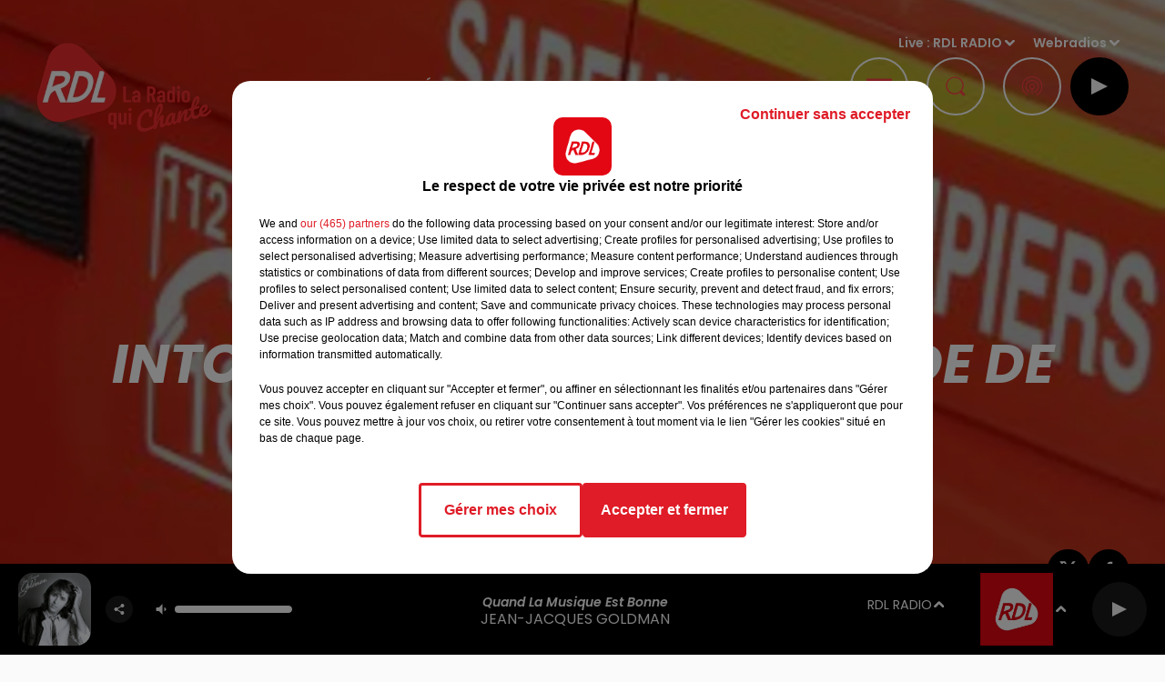

--- FILE ---
content_type: text/html; charset=utf-8
request_url: https://www.rdlradio.fr/boulonnais-plusieurs-intoxications-au-monoxyde-de-carbone
body_size: 14323
content:
<!DOCTYPE html><html lang="fr"><head><meta charSet="utf-8"/><meta name="viewport" content="width=device-width,initial-scale=1.0"/><link rel="shortcut icon" type="image/x-icon" href="/favicon.ico"/><link rel="icon" type="image/x-icon" href="/favicon.ico"/><meta name="robots" content="max-snippet:-1, max-image-preview:large, max-video-preview:-1"/><script type="text/javascript" src="https://common.lesindesradios.fr/tc_LesIndesRadios_web_header.js" charSet="utf-8"></script><script type="text/javascript"> 

                    // Environment
                     var tc_vars = new Array();
                     var tc_array_events = new Array();
                     tc_vars["radio_id"] = '';
                    
                     window.tc_vars =
                      {
                        env_template: 'homepage',
                        env_work: 'PROD',
                        env_country: 'FR',
                        env_language: 'FR',
                        env_device: 'd',
                        env_currency: 'EUR',
                        // Website tree structure
                        page_name : "App load",
                        site_Id : 5608,
                        id_container : 'a5cc0b7b-4f9d-4e99-8884-ef2753293aba',
                        user_logged: 'no',
                        user_id: '',
                        user_type: '',
                        user_email: '',
                        radio_id:'',
                        id_reservation: '',
                        type_reservation: '',
                        ville_reservation: '',
                        date_reservation: '',
                        etablissement: '',
                        nom_espace: '',
                        quantite_siege: '',
                        creneau_reservation: '',
                        service_supplementaire: '',
                        unitprice_tf: '',
                        unitprice_ati: '',
                        totalprice_tf: '',
                        totalprice_ati: ''
                      };
                  
                      </script><meta name="description" content="Plusieurs intoxications au monoxyde de carbone ont eu lieu ce lundi 5 décembre dans le Boulonnais."/><meta name="keywords" content="Boulonnais,Pas-de-Calais,intoxications,monoxyde de carbone,RDL,Le Portel,Wimereux"/><title>Boulonnais : plusieurs intoxications au monoxyde de carbone </title><link href="https://www.rdlradio.fr/boulonnais-plusieurs-intoxications-au-monoxyde-de-carbone" rel="canonical"/><meta property="twitter:title" content="Boulonnais : plusieurs intoxications au monoxyde de carbone "/><meta property="og:title" content="Boulonnais : plusieurs intoxications au monoxyde de carbone "/><meta property="og:url" content="https://www.rdlradio.fr/boulonnais-plusieurs-intoxications-au-monoxyde-de-carbone"/><meta property="og:description" content="15 personnes ont été hospitalisées au Portel et à Wimereux."/><meta property="twitter:description" content="15 personnes ont été hospitalisées au Portel et à Wimereux."/><meta property="twitter:card" content="summary"/><meta property="og:type" content="article"/><meta property="twitter:image:alt" content=""/><meta property="og:image:alt" content=""/><meta property="twitter:image" content="https://medias.lesindesradios.fr/t:app(web)/t:r(unknown)/filters:format(jpeg)/radios/champagnefm/importrk/medias/pompiers 1.jpg"/><meta property="og:image" content="https://medias.lesindesradios.fr/t:app(web)/t:r(unknown)/filters:format(jpeg)/radios/champagnefm/importrk/medias/pompiers 1.jpg"/><meta name="og:image:width" content="222"/><meta name="next-head-count" content="17"/><link rel="stylesheet" type="text/css" href="/css/Statics2.css"/><link rel="stylesheet" type="text/css" href="/css/StaticsAnimations1.css"/><link rel="stylesheet" type="text/css" href="/css/swiper-bundle.min.css"/><link href="/dynamics/8c6km3p04/styles.css" rel="stylesheet" media="all"/><script>var apidata = {"radio":{"alias":"rdl","atId":628593,"background":null,"favicon":"https://bocir-medias-prod.s3.fr-par.scw.cloud/radios/rdl/images/favicon.x-icon","fixedPlayer":false,"id":"uZa7BKOGVD","logoPosition":null,"maintenance":false,"metaDescription":"RDL \"La Radio qui Chante\" à  Béthune, Dunkerque, St Omer, Montreuil et St Pol-sur-Ternoise... Les plus belles chansons françaises","name":"RDL RADIO","neoWinnerData":null,"pages":{"archive":"gO1OSe1ZKl","lateralMenu":"SsR8Hqhx8Z","playerExterne":null,"siteMap":"QuGnkyqgoh"},"playerPosition":["header","footer"],"primaryHost":"www.rdlradio.fr","radioFooterLogo":"https://bocir-medias-prod.s3.fr-par.scw.cloud/radios/rdl/images/footerLogo_P2bf4KTCpW.png","radioLogo":"https://bocir-medias-prod.s3.fr-par.scw.cloud/radios/rdl/images/logo_HvpvkostPo.png","robotsUrl":"https://www.rdlradio.fr/sitemap.xml\n","structure":{"header":{"logo":"left","menuHasRadios":null,"menuSide":"right","minimized":{"active":true,"onScroll":true},"sticky":true},"player":{"bottom":{"active":true,"hasBroadcast":null,"hideOnScroll":true,"sticky":true},"externalParameters":{"active":false,"size":{"height":null,"type":"small","width":null},"title":null,"type":"popup"},"hasDetails":null,"top":{"active":true,"simpleButtons":true}},"radioGroup":{"display":false,"displayMobile":null,"title":"Rossel Radio"},"rossel":{"lateralMenu":{"active":true}}},"theme":{"blockTitleFont":null,"darkColors":{"background":"#000000","muted":"#ffffff","text":"#ffffff"},"darkMode":false,"fontSizes":{"desktop":{"blockTitle":"3.6rem","chapo":"1.6rem","title":"6rem"},"mobile":{"blockTitle":"1.8rem","chapo":"1.6rem","title":"3.8rem"}},"footer":{"footerRadiosColor":null,"mainMenu":{"font":"poppins","fontSizes":{"desktop":"1.8rem","mobile":"1.5rem"},"italic":false,"menuColor":{"activeColor":"#e51a22","arrowColor":"#ffffff","hoverColor":"#e51a22","mainColor":"#ffffff"}},"secondMenu":{"font":"poppins","fontSizes":{"desktop":"1.5rem","mobile":"1.5rem"},"italic":false,"menuColor":{"activeColor":null,"arrowColor":null,"hoverColor":"#e51a22","mainColor":"#ffffff"}}},"footerColors":{"background":"#646464","muted":"#ffffff","text":"#ffffff"},"header":{"color":"#000000","menu":{"font":"poppins","fontSizes":{"desktop":"1.5rem","mobile":"1.5rem"},"italic":false,"menuColor":{"activeColor":"#e30613","arrowColor":"#ffffff","hoverColor":"#e30613","mainColor":"#9b9b9b"}},"splitLine":{"active":false,"color":"#e30613","fullWidth":false}},"homepageFontSizes":null,"italicTitles":true,"lightColors":{"background":"#fafafa","muted":"#e51a22","text":"#000000"},"mainColor":"#e51a22","mainFont":"poppins","player":{"artistParameters":{"color":"#ffffff","font":"poppins","fontSize":"1.6rem"},"bar":{"color":"#ffffff","opacity":100},"mainColor":"#000000","titleParameters":{"color":"#ffffff","font":"poppins","fontSize":"1.4rem"}},"readMore":null,"readMoreFont":null,"rossel":{"button":{"darkColors":{"backgroundColor":"transparent","backgroundColorHover":"#ff4048","borderColor":"#fffff","borderColorHover":"transparent","textColor":"#ffffff","textColorHover":"#e51a22"},"lightColors":{"backgroundColor":null,"backgroundColorHover":"#ff4048","borderColor":"#e51a22","borderColorHover":"#e51a22","textColor":"#e51a22","textColorHover":"#ffffff"}},"footer":{"backgroundMedia":{"mediaId":"l9a26AowZ8","mediaUrl":"https://medias.lesindesradios.fr/fit-in/1440x2000//medias/YPRE621iTc/image/footer1634635941284.jpg"}},"header":{"backgroundMedia":null,"coverHeaderWithFirstSectionBackgroundImage":true,"keepOnScroll":null,"onScroll":{"backgroundColor":"#ffffff"}},"heading":{"backgroundColor":"#000000","darkBackgroundColor":"#ffffff","darkTitleColor":"#000000","titleColor":"#ffffff"},"separator":null,"thumbnail":{"borderBottom":true,"borderBottomColor":"#e30613","fullWidth":true,"leadAnimation":true,"titleUnderline":true,"titleUnderlineColors":{"firstColor":"#860005 ","secondColor":"#e51a22 ","thirdColor":"#ff4048"},"zoom":true}},"separators":null,"thumbnailBadgeFont":null,"thumbnailChipColor":null,"thumbnailResumeFont":null,"titlesFont":"poppins","titlesFontHomepage":null,"useMainColorForTitles":false},"timeZone":"Europe/Paris","titreSite":"RDL - La Radio qui Chante","ts":"8c6km3p04","urls":{"appstore":"https://itunes.apple.com/us/app/rdl-radio-du-pas-de-calais/id1402646605?l=fr&ls=1&mt=8","facebook":"https://www.facebook.com/rdllaradio/","instagram":"","playstore":"https://play.google.com/store/apps/details?id=fr.lesindesradios.rdl","twitter":"","youtube":""}},"menuMain":{"id":"4MlkGV3iJ8","items":[{"id":"bxeMMlOt1q","label":"Webradios","parentId":"ciCXleR2SF","target":"https://www.rdlradio.fr/les-webradios"},{"id":"FHiQIwXrx0","label":"Emissions","parentId":"JK63HNaWNb","target":"/emissions"},{"id":"H5KOxAngmk","label":"Actualités Locales","parentId":"k5BMBf9jxq","target":"/actus/locales"},{"id":"7SH6uVGHFd","label":"Equipe","parentId":"JK63HNaWNb","target":"/equipe"},{"id":"H56uhm2n7y","label":"Actualités Radio","parentId":"k5BMBf9jxq","target":"/actus/radio/1"},{"id":"k5BMBf9jxq","label":"Actus","parentId":null,"target":"/actualites/1"},{"id":"wVo5hFFoJj","label":"Podcasts","parentId":"ciCXleR2SF","target":"/podcasts"},{"id":"jCuhUKyhcd","label":"Photos","parentId":"ciCXleR2SF","target":"/photos-2"},{"id":"t69jPMNusU","label":"Actualités Musicales","parentId":"k5BMBf9jxq","target":"/actus/musicales/1"},{"id":"DpwFpLcCtK","label":"Actualités Partenaires","parentId":"k5BMBf9jxq","target":"/actus/partenaires"},{"id":"SWQt0JIhKv","label":"Fréquences","parentId":"JK63HNaWNb","target":"/frequences"},{"id":"SlTBN6LNlf","label":"Titres diffusés","parentId":"JK63HNaWNb","target":"/ckoi"},{"id":"JK63HNaWNb","label":"Radio","parentId":null,"target":"/emissions"},{"id":"ciCXleR2SF","label":"Médias","parentId":null,"target":"/podcasts"},{"id":"Lq9EICCiyY","label":"Pronostics","parentId":null,"target":"/pronostics-hippiques"},{"id":"koSOD7Slux","label":"Jeux","parentId":null,"target":"/jeux"},{"id":"x0QfRYHBZg","label":"Annonceurs","parentId":null,"target":"https://www.rosselradiopub.fr/"}],"menuType":"MAIN"},"menuFooter":{"id":"IZjQSotHdT","items":[{"id":"i3SXJQSc6O","label":"Contacts","parentId":null,"target":"/contacts"},{"id":"jpIg5RbMKK","label":"Mentions Légales","parentId":null,"target":"/mentions-legales"},{"id":"mP9WFMZqvq","label":"Recrutement","parentId":null,"target":"https://www.rosselradio.fr/recrutement"},{"id":"d5tgX8bAFb","label":"Règlements","parentId":null,"target":"/reglements"},{"id":"KpmbInuG2f","label":"Gestion des cookies","parentId":null,"target":"javascript:tC.privacy.showPrivacyCenter()"},{"id":"KcXxqHB1MV","label":"Plan du site","parentId":null,"target":"/plan-du-site"}],"menuType":"FOOTER"},"mode":"light","ENDPOINT":"/graphql","zones":[{"group":null,"id":"ZF4ZB25ZYE","label":"RDL RADIO","stream":{"altCover":null,"bd":"https://streams.lesindesradios.fr/play/radios/rdl/NN4CEq0XrU/any/60/rwp7l.Cw5FympncGesaKFOBKJ%2FUtdh%2B%2BULD061gR%2FWSy4PlHg%3D?format=sd","displayOnWebsite":true,"geofootprint":"51.10063898431527 2.418407234374995, 50.865480543464464 1.5175283281249952, 50.08239839912649 1.5614736406249952, 50.11058916557596 3.055614265624995, 51.10063898431527 2.418407234374995","hasStartOver":false,"hd":"https://streams.lesindesradios.fr/play/radios/rdl/NN4CEq0XrU/any/60/rwp7l.Cw5FympncGesaKFOBKJ%2FUtdh%2B%2BULD061gR%2FWSy4PlHg%3D?format=hd","hls":"https://streams.lesindesradios.fr/play/radios/rdl/NN4CEq0XrU/any/60/rwp7l.Cw5FympncGesaKFOBKJ%2FUtdh%2B%2BULD061gR%2FWSy4PlHg%3D?format=hls","id":"NN4CEq0XrU","idMds":"2174546520932614732","imageUrl":"https://bocir-medias-prod.s3.fr-par.scw.cloud/radios/rdlradio/radiostream/NN4CEq0XrU/vignette_EobRJdvHzi.png","label":"RDL RADIO","parentId":null,"streamFormat":"Hd","type":"RADIO"}},{"group":null,"id":"w9N4kDhb3s","label":"Béthune","stream":{"altCover":null,"bd":"https://streams.lesindesradios.fr/play/radios/rdl/jNY1jc6SC1/any/60/rwp7l.bzQx9ELsiqrS3kghKE6fH1CEPWOdAPVfRIQvWVVR%2Fxo%3D?format=sd","displayOnWebsite":true,"geofootprint":"50.316271389675336 2.8908321311021723, 50.374408334977886 2.608806437497549, 50.52313655829346 2.5845774260197913, 50.63022661581843 2.833651664014411, 50.531145956307085 3.0032547443590545, 50.44358499115296 3.1612278991967173, 50.316271389675336 2.8908321311021723","hasStartOver":false,"hd":"https://streams.lesindesradios.fr/play/radios/rdl/jNY1jc6SC1/any/60/rwp7l.bzQx9ELsiqrS3kghKE6fH1CEPWOdAPVfRIQvWVVR%2Fxo%3D?format=hd","hls":"https://streams.lesindesradios.fr/play/radios/rdl/jNY1jc6SC1/any/60/rwp7l.bzQx9ELsiqrS3kghKE6fH1CEPWOdAPVfRIQvWVVR%2Fxo%3D?format=hls","id":"jNY1jc6SC1","idMds":"2174546520932614732","imageUrl":"https://bocir-medias-prod.s3.fr-par.scw.cloud/radios/rdlradio/radiostream/jNY1jc6SC1/vignette_0CuIuJP8Q6.png","label":"RDL - Béthune","parentId":"NN4CEq0XrU","streamFormat":"Hd","type":"RADIO"}},{"group":null,"id":"Lq7L3QppIm","label":"Dunkerque","stream":{"altCover":null,"bd":"https://streams.lesindesradios.fr/play/radios/rdl/KbRprfdZuy/any/60/rwp7l.rij5h4yx2BJYH1b%2BHFGZnL9vvF1ByIPXTY4TvE0ZCfg%3D?format=sd","displayOnWebsite":true,"geofootprint":"51.148282935303996 2.349127422854508, 50.99770593364204 1.7378546227481309, 50.6576649003012 1.8246831454900416, 50.90581038345954 2.7242266411019784, 51.148282935303996 2.349127422854508","hasStartOver":false,"hd":"https://streams.lesindesradios.fr/play/radios/rdl/KbRprfdZuy/any/60/rwp7l.rij5h4yx2BJYH1b%2BHFGZnL9vvF1ByIPXTY4TvE0ZCfg%3D?format=hd","hls":"https://streams.lesindesradios.fr/play/radios/rdl/KbRprfdZuy/any/60/rwp7l.rij5h4yx2BJYH1b%2BHFGZnL9vvF1ByIPXTY4TvE0ZCfg%3D?format=hls","id":"KbRprfdZuy","idMds":"2174546520932614732","imageUrl":"https://bocir-medias-prod.s3.fr-par.scw.cloud/radios/rdlradio/radiostream/KbRprfdZuy/vignette_f5Dc0KQI5b.png","label":"RDL - Dunkerque","parentId":"NN4CEq0XrU","streamFormat":"Hd","type":"RADIO"}},{"group":null,"id":"ITblu0LIVj","label":"Montreuil - St-Pol-sur-Ternoise","stream":{"altCover":null,"bd":"https://streams.lesindesradios.fr/play/radios/rdl/78RPLiMoeY/any/60/rwp7l.CTzxz24sIvbx%2FReBmwG51Um0eQ2lPy4a4oi8LjedRF8%3D?format=sd","displayOnWebsite":true,"geofootprint":"50.621456926150046 1.3672099694850885, 50.80619696017095 1.5174227465859644, 50.738603209854745 2.23093343781494, 50.580836567072 2.3551478496487164, 50.412063135927866 2.311817240869175, 50.334683809138085 1.4018744565078691, 50.621456926150046 1.3672099694850885","hasStartOver":false,"hd":"https://streams.lesindesradios.fr/play/radios/rdl/78RPLiMoeY/any/60/rwp7l.CTzxz24sIvbx%2FReBmwG51Um0eQ2lPy4a4oi8LjedRF8%3D?format=hd","hls":"https://streams.lesindesradios.fr/play/radios/rdl/78RPLiMoeY/any/60/rwp7l.CTzxz24sIvbx%2FReBmwG51Um0eQ2lPy4a4oi8LjedRF8%3D?format=hls","id":"78RPLiMoeY","idMds":"2174546520932614732","imageUrl":"https://bocir-medias-prod.s3.fr-par.scw.cloud/radios/rdlradio/radiostream/78RPLiMoeY/vignette_vP3k1o3eWT.png","label":"RDL - Montreuil - St-Pol-sur-Ternoise","parentId":"NN4CEq0XrU","streamFormat":"Hd","type":"RADIO"}},{"group":null,"id":"n4omjbs0RU","label":"St-Omer","stream":{"altCover":null,"bd":"https://streams.lesindesradios.fr/play/radios/rdl/IfpBGbFiln/any/60/rwp7l.ZKjm6RWQX921iUhQnNzXONhWaueLDFQ6%2BeVoiOBvmoc%3D?format=sd","displayOnWebsite":true,"geofootprint":"50.628473934466314 2.118927092822645, 50.702727906279506 2.048398952265728, 50.785934364001406 2.0292726768597618, 50.86144832193918 2.150007290356342, 50.890111607871944 2.3089944546631216, 50.82672707006171 2.4667862267577334, 50.732245297003004 2.556440642719707, 50.63378168417711 2.558831427145833, 50.57688174706479 2.304212885811836, 50.628473934466314 2.118927092822645","hasStartOver":false,"hd":"https://streams.lesindesradios.fr/play/radios/rdl/IfpBGbFiln/any/60/rwp7l.ZKjm6RWQX921iUhQnNzXONhWaueLDFQ6%2BeVoiOBvmoc%3D?format=hd","hls":"https://streams.lesindesradios.fr/play/radios/rdl/IfpBGbFiln/any/60/rwp7l.ZKjm6RWQX921iUhQnNzXONhWaueLDFQ6%2BeVoiOBvmoc%3D?format=hls","id":"IfpBGbFiln","idMds":"2174546520932614732","imageUrl":"https://bocir-medias-prod.s3.fr-par.scw.cloud/radios/rdlradio/radiostream/IfpBGbFiln/vignette_0AUKGbgLln.png","label":"RDL - St-Omer","parentId":"NN4CEq0XrU","streamFormat":"Hd","type":"RADIO"}}],"webradios":[{"altCover":null,"bd":"https://streams.lesindesradios.fr/play/radios/rdl/ugneIe7jh3/any/60/rwp7l.KsTSQarQonfidI8sowS0SO%2B61sBtOTwCXg4wNpUkfWg%3D?format=sd","displayOnWebsite":true,"geofootprint":null,"hasStartOver":false,"hd":"https://streams.lesindesradios.fr/play/radios/rdl/ugneIe7jh3/any/60/rwp7l.KsTSQarQonfidI8sowS0SO%2B61sBtOTwCXg4wNpUkfWg%3D?format=hd","hls":"https://streams.lesindesradios.fr/play/radios/rdl/ugneIe7jh3/any/60/rwp7l.KsTSQarQonfidI8sowS0SO%2B61sBtOTwCXg4wNpUkfWg%3D?format=hls","id":"ugneIe7jh3","idMds":"1016516469920708773","imageUrl":"https://bocir-medias-prod.s3.fr-par.scw.cloud/radios/rdlradio/radiostream/ugneIe7jh3/vignette_bw7p28B1ii.jpeg","label":"RDL 70's","streamFormat":"Hd","type":"WEBRADIO"},{"altCover":null,"bd":"https://streams.lesindesradios.fr/play/radios/rdl/TKARJ6RCcj/any/60/rwp7l.qKOomXXTDihn1XNnFlsiXyTvaqT1%2B3Wr4P9JnF4ZTsA%3D?format=sd","displayOnWebsite":true,"geofootprint":null,"hasStartOver":false,"hd":"https://streams.lesindesradios.fr/play/radios/rdl/TKARJ6RCcj/any/60/rwp7l.qKOomXXTDihn1XNnFlsiXyTvaqT1%2B3Wr4P9JnF4ZTsA%3D?format=hd","hls":"https://streams.lesindesradios.fr/play/radios/rdl/TKARJ6RCcj/any/60/rwp7l.qKOomXXTDihn1XNnFlsiXyTvaqT1%2B3Wr4P9JnF4ZTsA%3D?format=hls","id":"TKARJ6RCcj","idMds":"1016516465559612407","imageUrl":"https://bocir-medias-prod.s3.fr-par.scw.cloud/radios/rdlradio/radiostream/TKARJ6RCcj/vignette_We0R8Z8hfh.jpeg","label":"RDL 80's","streamFormat":"Hd","type":"WEBRADIO"},{"altCover":null,"bd":"https://streams.lesindesradios.fr/play/radios/rdl/UR9GybdbBB/any/60/rwp7l.96ixmmQW7PKrQ8JaqEYINRT4A8JD6OKzJrSSrGae2aE%3D?format=sd","displayOnWebsite":true,"geofootprint":null,"hasStartOver":false,"hd":"https://streams.lesindesradios.fr/play/radios/rdl/UR9GybdbBB/any/60/rwp7l.96ixmmQW7PKrQ8JaqEYINRT4A8JD6OKzJrSSrGae2aE%3D?format=hd","hls":"https://streams.lesindesradios.fr/play/radios/rdl/UR9GybdbBB/any/60/rwp7l.96ixmmQW7PKrQ8JaqEYINRT4A8JD6OKzJrSSrGae2aE%3D?format=hls","id":"UR9GybdbBB","idMds":"1016516477538044359","imageUrl":"https://bocir-medias-prod.s3.fr-par.scw.cloud/radios/rdlradio/radiostream/UR9GybdbBB/vignette_wv78PwfKfO.jpeg","label":"RDL Disco Funk","streamFormat":"Hd","type":"WEBRADIO"},{"altCover":null,"bd":"https://streams.lesindesradios.fr/play/radios/rdl/qU1t67V0Jg/any/60/rwp7l.c%2FdqZRCQy05HMrnEvkLlkb3lQ3uMQ9vymmhqQU%2F9ub0%3D?format=sd","displayOnWebsite":true,"geofootprint":null,"hasStartOver":false,"hd":"https://streams.lesindesradios.fr/play/radios/rdl/qU1t67V0Jg/any/60/rwp7l.c%2FdqZRCQy05HMrnEvkLlkb3lQ3uMQ9vymmhqQU%2F9ub0%3D?format=hd","hls":"https://streams.lesindesradios.fr/play/radios/rdl/qU1t67V0Jg/any/60/rwp7l.c%2FdqZRCQy05HMrnEvkLlkb3lQ3uMQ9vymmhqQU%2F9ub0%3D?format=hls","id":"qU1t67V0Jg","idMds":"1016516475800521037","imageUrl":"https://bocir-medias-prod.s3.fr-par.scw.cloud/radios/rdlradio/radiostream/qU1t67V0Jg/vignette_u3SYHc4HDI.jpeg","label":"RDL Fiesta","streamFormat":"Hd","type":"WEBRADIO"},{"altCover":null,"bd":"https://streams.lesindesradios.fr/play/radios/rdl/D7oKCOlufd/any/60/rwp7l.JgXU8iXV8wgJBWX20z85rII2BxC6%2F4cwmPC6EON9Vjc%3D?format=sd","displayOnWebsite":true,"geofootprint":"0 0","hasStartOver":false,"hd":"https://streams.lesindesradios.fr/play/radios/rdl/D7oKCOlufd/any/60/rwp7l.JgXU8iXV8wgJBWX20z85rII2BxC6%2F4cwmPC6EON9Vjc%3D?format=hd","hls":"https://streams.lesindesradios.fr/play/radios/rdl/D7oKCOlufd/any/60/rwp7l.JgXU8iXV8wgJBWX20z85rII2BxC6%2F4cwmPC6EON9Vjc%3D?format=hls","id":"D7oKCOlufd","idMds":"1016740443582033051","imageUrl":"https://bocir-medias-prod.s3.fr-par.scw.cloud/radios/rdlradio/radiostream/D7oKCOlufd/vignette_lilr7ZZPqr.jpeg","label":"RDL Musette","streamFormat":"Hd","type":"WEBRADIO"}],"radiostreams":[{"altCover":null,"bd":"https://streams.lesindesradios.fr/play/radios/rdl/NN4CEq0XrU/any/60/rwp7l.Cw5FympncGesaKFOBKJ%2FUtdh%2B%2BULD061gR%2FWSy4PlHg%3D?format=sd","displayOnWebsite":true,"geofootprint":"51.10063898431527 2.418407234374995, 50.865480543464464 1.5175283281249952, 50.08239839912649 1.5614736406249952, 50.11058916557596 3.055614265624995, 51.10063898431527 2.418407234374995","hasStartOver":false,"hd":"https://streams.lesindesradios.fr/play/radios/rdl/NN4CEq0XrU/any/60/rwp7l.Cw5FympncGesaKFOBKJ%2FUtdh%2B%2BULD061gR%2FWSy4PlHg%3D?format=hd","hls":"https://streams.lesindesradios.fr/play/radios/rdl/NN4CEq0XrU/any/60/rwp7l.Cw5FympncGesaKFOBKJ%2FUtdh%2B%2BULD061gR%2FWSy4PlHg%3D?format=hls","id":"NN4CEq0XrU","idMds":"2174546520932614732","imageUrl":"https://bocir-medias-prod.s3.fr-par.scw.cloud/radios/rdlradio/radiostream/NN4CEq0XrU/vignette_EobRJdvHzi.png","label":"RDL RADIO","parentId":null,"streamFormat":"Hd","type":"RADIO"},{"altCover":null,"bd":"https://streams.lesindesradios.fr/play/radios/rdl/jNY1jc6SC1/any/60/rwp7l.bzQx9ELsiqrS3kghKE6fH1CEPWOdAPVfRIQvWVVR%2Fxo%3D?format=sd","displayOnWebsite":true,"geofootprint":"50.316271389675336 2.8908321311021723, 50.374408334977886 2.608806437497549, 50.52313655829346 2.5845774260197913, 50.63022661581843 2.833651664014411, 50.531145956307085 3.0032547443590545, 50.44358499115296 3.1612278991967173, 50.316271389675336 2.8908321311021723","hasStartOver":false,"hd":"https://streams.lesindesradios.fr/play/radios/rdl/jNY1jc6SC1/any/60/rwp7l.bzQx9ELsiqrS3kghKE6fH1CEPWOdAPVfRIQvWVVR%2Fxo%3D?format=hd","hls":"https://streams.lesindesradios.fr/play/radios/rdl/jNY1jc6SC1/any/60/rwp7l.bzQx9ELsiqrS3kghKE6fH1CEPWOdAPVfRIQvWVVR%2Fxo%3D?format=hls","id":"jNY1jc6SC1","idMds":"2174546520932614732","imageUrl":"https://bocir-medias-prod.s3.fr-par.scw.cloud/radios/rdlradio/radiostream/jNY1jc6SC1/vignette_0CuIuJP8Q6.png","label":"RDL - Béthune","parentId":"NN4CEq0XrU","streamFormat":"Hd","type":"RADIO"},{"altCover":null,"bd":"https://streams.lesindesradios.fr/play/radios/rdl/KbRprfdZuy/any/60/rwp7l.rij5h4yx2BJYH1b%2BHFGZnL9vvF1ByIPXTY4TvE0ZCfg%3D?format=sd","displayOnWebsite":true,"geofootprint":"51.148282935303996 2.349127422854508, 50.99770593364204 1.7378546227481309, 50.6576649003012 1.8246831454900416, 50.90581038345954 2.7242266411019784, 51.148282935303996 2.349127422854508","hasStartOver":false,"hd":"https://streams.lesindesradios.fr/play/radios/rdl/KbRprfdZuy/any/60/rwp7l.rij5h4yx2BJYH1b%2BHFGZnL9vvF1ByIPXTY4TvE0ZCfg%3D?format=hd","hls":"https://streams.lesindesradios.fr/play/radios/rdl/KbRprfdZuy/any/60/rwp7l.rij5h4yx2BJYH1b%2BHFGZnL9vvF1ByIPXTY4TvE0ZCfg%3D?format=hls","id":"KbRprfdZuy","idMds":"2174546520932614732","imageUrl":"https://bocir-medias-prod.s3.fr-par.scw.cloud/radios/rdlradio/radiostream/KbRprfdZuy/vignette_f5Dc0KQI5b.png","label":"RDL - Dunkerque","parentId":"NN4CEq0XrU","streamFormat":"Hd","type":"RADIO"},{"altCover":null,"bd":"https://streams.lesindesradios.fr/play/radios/rdl/78RPLiMoeY/any/60/rwp7l.CTzxz24sIvbx%2FReBmwG51Um0eQ2lPy4a4oi8LjedRF8%3D?format=sd","displayOnWebsite":true,"geofootprint":"50.621456926150046 1.3672099694850885, 50.80619696017095 1.5174227465859644, 50.738603209854745 2.23093343781494, 50.580836567072 2.3551478496487164, 50.412063135927866 2.311817240869175, 50.334683809138085 1.4018744565078691, 50.621456926150046 1.3672099694850885","hasStartOver":false,"hd":"https://streams.lesindesradios.fr/play/radios/rdl/78RPLiMoeY/any/60/rwp7l.CTzxz24sIvbx%2FReBmwG51Um0eQ2lPy4a4oi8LjedRF8%3D?format=hd","hls":"https://streams.lesindesradios.fr/play/radios/rdl/78RPLiMoeY/any/60/rwp7l.CTzxz24sIvbx%2FReBmwG51Um0eQ2lPy4a4oi8LjedRF8%3D?format=hls","id":"78RPLiMoeY","idMds":"2174546520932614732","imageUrl":"https://bocir-medias-prod.s3.fr-par.scw.cloud/radios/rdlradio/radiostream/78RPLiMoeY/vignette_vP3k1o3eWT.png","label":"RDL - Montreuil - St-Pol-sur-Ternoise","parentId":"NN4CEq0XrU","streamFormat":"Hd","type":"RADIO"},{"altCover":null,"bd":"https://streams.lesindesradios.fr/play/radios/rdl/IfpBGbFiln/any/60/rwp7l.ZKjm6RWQX921iUhQnNzXONhWaueLDFQ6%2BeVoiOBvmoc%3D?format=sd","displayOnWebsite":true,"geofootprint":"50.628473934466314 2.118927092822645, 50.702727906279506 2.048398952265728, 50.785934364001406 2.0292726768597618, 50.86144832193918 2.150007290356342, 50.890111607871944 2.3089944546631216, 50.82672707006171 2.4667862267577334, 50.732245297003004 2.556440642719707, 50.63378168417711 2.558831427145833, 50.57688174706479 2.304212885811836, 50.628473934466314 2.118927092822645","hasStartOver":false,"hd":"https://streams.lesindesradios.fr/play/radios/rdl/IfpBGbFiln/any/60/rwp7l.ZKjm6RWQX921iUhQnNzXONhWaueLDFQ6%2BeVoiOBvmoc%3D?format=hd","hls":"https://streams.lesindesradios.fr/play/radios/rdl/IfpBGbFiln/any/60/rwp7l.ZKjm6RWQX921iUhQnNzXONhWaueLDFQ6%2BeVoiOBvmoc%3D?format=hls","id":"IfpBGbFiln","idMds":"2174546520932614732","imageUrl":"https://bocir-medias-prod.s3.fr-par.scw.cloud/radios/rdlradio/radiostream/IfpBGbFiln/vignette_0AUKGbgLln.png","label":"RDL - St-Omer","parentId":"NN4CEq0XrU","streamFormat":"Hd","type":"RADIO"}],"podcastsLink":"/les-podcasts","lateralMenu":"/menu-lateral","images":{"from":["https://bocir-prod-bucket","https://bocir-medias-prod"],"to":"https://medias.lesindesradios.fr"},"taggingData":{"radioIdCmp":628593,"headerCmp":"https://common.lesindesradios.fr/tc_LesIndesRadios_web_header.js","bodyCmp":"https://common.lesindesradios.fr/tc_LesIndesRadios_web_body.js","scriptCmp":null},"eventTypes":[{"id":"2vrkFGibaz","name":"Festival"},{"id":"aJ12q7gGN4","name":"Salon/Foire"},{"id":"AnrKnnsvFK","name":"Matchs Sportifs"},{"id":"bSfTbDV5PT","name":"Autre"},{"id":"CSGjqBRjRT","name":"Sport"},{"id":"F8vnMfo2w0","name":"Loto"},{"id":"fHL3OXAeKc","name":"Théâtre"},{"id":"h6QtWFmvTg","name":"Exposition"},{"id":"iZLWZswuHl","name":"Rallies"},{"id":"kd5nt1GhGw","name":"Kermesse"},{"id":"Ktk85c2Pgt","name":"Fête"},{"id":"kVSs4cI5Qv","name":"Défilé de mode"},{"id":"Nbyg2ko8dZ","name":"Brocante"},{"id":"nKvE4LPZvK","name":"Ateliers"},{"id":"oexf66jvgE","name":"Foires"},{"id":"r5ifJ78YOQ","name":"Concert"},{"id":"UGyjJA4qz1","name":"Courses pédestres"},{"id":"wk9Yu07DfH","name":"Conférences"}]};
</script><noscript data-n-css=""></noscript><script defer="" nomodule="" src="/_next/static/chunks/polyfills-c67a75d1b6f99dc8.js"></script><script src="/_next/static/chunks/webpack-74d3eef7a263d7ef.js" defer=""></script><script src="/_next/static/chunks/framework-03cd576e71e4cd66.js" defer=""></script><script src="/_next/static/chunks/main-d2ba44903cd47711.js" defer=""></script><script src="/_next/static/chunks/pages/_app-1f09d01423f32803.js" defer=""></script><script src="/_next/static/chunks/pages/%5B%5B...proxy+%5D%5D-7891cb9699c51b1e.js" defer=""></script><script src="/_next/static/NV2bS1yQ2cfnaZf9GT1eI/_buildManifest.js" defer=""></script><script src="/_next/static/NV2bS1yQ2cfnaZf9GT1eI/_ssgManifest.js" defer=""></script></head><body class="mode--light"><iframe id="iframe-connect" style="display:none"></iframe><script type="text/javascript"> 
                    // Environment
                     var tc_vars = new Array();
                     tc_vars["radio_id"] = '';
                   </script><div id="__next"><div class="Global media-max-height-lg"><header class="Header  bg--header 
    HasSidenav
    HasPlayerFixed
    HasMediaButtons
    
    IsFixed
    
    
    multi-bg--header
    
    
    
    
    
    
  " id="Header"><div class="container"><div class="HeaderContainer "><a class="HeaderLogo" href="/"><span class="logo" style="cursor:pointer"><img src="https://medias.lesindesradios.fr/t:app(web)/t:r(unknown)/fit-in/300x2000/filters:format(webp)/filters:quality(100)/radios/rdl/images/logo_HvpvkostPo.png" alt="logo"/></span></a><div class="HeaderToggler"><button type="button" class="btn"><i class="icon"><svg version="1.1" xmlns="http://www.w3.org/2000/svg" xmlns:xlink="http://www.w3.org/1999/xlink" class="menu" x="0px" y="0px" viewBox="0 0 20 20" xml:space="preserve"><path d="M0,16v-2h20v2H0z M0,11V9h20v2H0z M0,6V4h20v2H0z"></path></svg></i></button></div><div class="HeaderSearch"><a class="btn 
  
   " aria-label="Rechercher" href="/recherche"><i class="icon"><svg version="1.1" xmlns="http://www.w3.org/2000/svg" xmlns:xlink="http://www.w3.org/1999/xlink" class="search" x="0px" y="0px" viewBox="0 0 20 20" xml:space="preserve"><path d="M17.8,16.4l-2.1-2.1c0,0,0,0-0.1,0c2.1-2.7,1.9-6.7-0.6-9.1c-2.7-2.7-7.2-2.7-9.9,0c-2.7,2.7-2.7,7.2,0,9.9 C6.4,16.3,8.1,17,10,17c1.5,0,3-0.5,4.2-1.4c0,0,0,0,0,0.1l2.1,2.1c0.4,0.4,1,0.4,1.4,0C18.2,17.4,18.2,16.8,17.8,16.4z M5.8,14.2 c-2.3-2.3-2.3-6.1,0-8.5c2.3-2.3,6.1-2.3,8.5,0c2.3,2.3,2.3,6.1,0,8.5C13.1,15.4,11.6,16,10,16C8.4,16,6.9,15.4,5.8,14.2z"></path></svg></i></a></div><div class="HeaderAside"><nav class="HeaderSources"><ul class="nav"><li class="nav-item dropdown "><a href="#" class="dropdown-toggle nav-link">Live : <!-- --> <!-- -->RDL RADIO</a><div class="dropdown-menu  "><button type="button" class="dropdown-item">RDL RADIO</button><button type="button" class="dropdown-item">Béthune</button><button type="button" class="dropdown-item">Dunkerque</button><button type="button" class="dropdown-item">Montreuil - St-Pol-sur-Ternoise</button><button type="button" class="dropdown-item">St-Omer</button></div></li><li class="nav-item dropdown "><a href="#" class="dropdown-toggle nav-link"> <!-- -->Webradios</a><div class="dropdown-menu  "><button type="button" class="dropdown-item">RDL 70&#x27;s</button><button type="button" class="dropdown-item">RDL 80&#x27;s</button><button type="button" class="dropdown-item">RDL Disco Funk</button><button type="button" class="dropdown-item">RDL Fiesta</button><button type="button" class="dropdown-item">RDL Musette</button></div></li></ul></nav><div id="simplebuttons" class="HeaderMediaButtons"><button type="button" class="btn 
  
   hidden-mobile "><div class="loader" style="width:2.8rem;height:2.8rem"></div></button><button type="button" class="btn 
   btn--player
   "><div class="loader" style="width:2.8rem;height:2.8rem"></div></button></div></div></div></div></header><main class="Main"><script type="application/ld+json">{"@context":"http://schema.org","@type":"NewsArticle","mainEntityOfPage":{"@type":"WebPage","@id":"https://google.com/article"},"headline":"Boulonnais : plusieurs intoxications au monoxyde de carbone ","datePublished":"2022-12-06T16:06:12.909Z","publisher":{"@type":"Organization","name":"RDL RADIO","logo":{"@type":"ImageObject","url":"https://bocir-medias-prod.s3.fr-par.scw.cloud/radios/rdl/images/logo_HvpvkostPo.png"}},"author":{"@type":"Organization","name":"RDL RADIO"},"image":["https://bocir-medias-prod.s3.fr-par.scw.cloud/radios/champagnefm/importrk/medias/pompiers 1.jpg"]}</script><div id="PlayerDetailsOverlay" class="PlayerDetailsOverlay hidden"></div><section class="section bg--section-light bg--img  bg--imgCover CONTENT" id="section0"><div class="bg-container"><img src="https://medias.lesindesradios.fr/t:app(web)/t:r(unknown)/fit-in/1100x2000/filters:format(webp)/radios/champagnefm/importrk/medias/pompiers 1.jpg" alt="bck section0"/></div><div class="container"><div style="text-align:center;margin-bottom:4rem"><h1 id="titre" class="h1 block title " style="display:inline-block;padding:10px 30px">Boulonnais : plusieurs intoxications au monoxyde de carbone </h1></div><div class="block date" style="display:flex;flex-direction:column;color:#9b9b9b" id="dateEtAuteur"><p class="block date" id="dateEtAuteur">Publié : 6 décembre 2022 à 17h06  par Julie  Desbois </p></div><div style="display:flex;flex-flow:row-reverse" id="reseauxsociaux_khnakx1q0"><button type="button" class="btn 
  
   btn-sm "><i class="icon"><svg version="1.1" xmlns="http://www.w3.org/2000/svg" xmlns:xlink="http://www.w3.org/1999/xlink" class="facebook" x="0px" y="0px" viewBox="0 0 20 20" xml:space="preserve"><path d="M11.1,17v-6.4h2.1l0.3-2.5h-2.5V6.5c0-0.7,0.2-1.2,1.2-1.2h1.3V3.1C13,3,12.4,3,11.7,3c-1.7-0.1-3.1,1.1-3.2,2.8 c0,0.2,0,0.3,0,0.5v1.8H6.4v2.5h2.1V17H11.1z"></path></svg></i></button><button type="button" class="btn 
  
   btn-sm "><i class="icon"><svg version="1.1" xmlns="http://www.w3.org/2000/svg" xmlns:xlink="http://www.w3.org/1999/xlink" class="twitter" x="0px" y="0px" viewBox="0 0 20 20" xml:space="preserve"><path d="M14.3134 2.5H16.6135L11.5884 8.85385L17.5 17.5H12.8713L9.24593 12.2562L5.09769 17.5H2.7962L8.17098 10.7038L2.5 2.5H7.24621L10.5232 7.29308L14.3134 2.5ZM13.5061 15.9769H14.7806L6.55368 3.94308H5.186L13.5061 15.9769Z"></path></svg></i></button></div><figure class="separatorImageWrapper inBlock"><img src="https://medias.lesindesradios.fr/t:app(web)/t:r(unknown)/fit-in/1100x2000/filters:format(webp)/medias/YPRE621iTc/image/separateur-fafafa1634636025778.png" style="height:fit-content;width:100%" alt="séparateur"/></figure></div></section><section class="section bg--section-light CONTENT" id="section1"><div class="container"><div class="row"><div class="col col-10 col-md-7"><h2 class="block lead" id="chapo" style="white-space:pre-line">15 personnes ont été hospitalisées au Portel et à Wimereux.</h2><div id="paragraphe_kv0ilf5n3" class="block paragraph"><script>window.blocparagraphe_kv0ilf5n3=true;</script> <p><strong>Avec l&rsquo;offensive du froid, le r&eacute;flexe est de pousser sur le chauffage, mais veillez &agrave; leur &eacute;tat !</strong><span style="font-weight: 400;"> </span><span style="font-weight: 400;">Plusieurs intoxications au monoxyde de carbone ont eu lieu ce lundi dans le Boulonnais. La premi&egrave;re intervention a eu lieu vers 16h30 dans les locaux de SMT 62 au Portel, s</span><span style="font-weight: 400;">uite au dysfonctionnement d&rsquo;un chariot fonctionnant au gaz</span><span style="font-weight: 400;">. Des employ&eacute;s de l'entreprise souffraient de maux de t&ecirc;te et de vertiges. 11 employ&eacute;s ont &eacute;t&eacute; transport&eacute;s non m&eacute;dicalis&eacute;s &agrave; l'h&ocirc;pital de Boulogne pour des examens de contr&ocirc;le. </span><span style="font-weight: 400;"><br /></span><span style="font-weight: 400;"><br /></span><span style="font-weight: 400;">Un peu plus tard, dans la soir&eacute;e, les pompiers sont &eacute;galement intervenus dans une r&eacute;sidence &agrave; Wimereux. En cause :&nbsp; le dysfonctionnement d'une chaudi&egrave;re &agrave; gaz. Quatre personnes, une femme de 34 ans, un homme de 46 ans et deux enfants &acirc;g&eacute;s de 15 et 10 ans, ont &eacute;t&eacute; intoxiqu&eacute;es et transport&eacute;es &agrave; l'h&ocirc;pital de Boulogne.</span><span style="font-weight: 400;"><br /></span></p>
<p><strong>On estime &agrave; </strong><span style="font-weight: 400;"><strong>1 300 le nombre d&rsquo;intoxications au monoxyde de carbone chaque ann&eacute;e. </strong>Elles sont responsables d'une centaine de d&eacute;c&egrave;s en France. <strong>Pour &eacute;viter les drames, il est notamment conseill&eacute; de faire v&eacute;rifier ses installations de chauffage par un professionnel et d'a&eacute;rer r&eacute;guli&egrave;rement votre logement. </strong></span></p></div><hr class="hr hrInvisible"/><div class="block News" id="remonteeArticles_kv0ilf5n5"><div class="heading 
 HasSpacerDotted 
  "><h2 class="title h2  ">Fil d&#x27;actus</h2></div><div class="row row-alt-2 grid "><div class="col-2 col-md-1 "><a class="thumbnail  animated-title animated-img animated-paragraph" title="Wissant: Un homme perd la vie dans l&#x27;incendie de sa maison" href="/wissant-un-homme-perd-la-vie-dans-l-incendie-de-sa-maison"><figure class="media ratio--16-9" style="align-items:center;justify-content:center"><img class="" src="https://medias.lesindesradios.fr/t:app(web)/t:r(unknown)/fit-in/500x281/filters:format(webp)/medias/YPRE621iTc/image/istockphoto_1044762162_2048x20481767609341095-format16by9.jpg" alt="Wissant: Un homme perd la vie dans l&#x27;incendie de sa maison" width="16" height="9"/></figure><div class="overlay border-bottom"><div class="resume"><p class="date">5 janvier 2026</p><h3 class="h3">Wissant: Un homme perd la vie dans l&#x27;incendie de sa maison</h3><p class="lead">l&#x27;habitation était en construction</p><div class="AudioPlayer"><div class="AudioControl"></div><div class="AudioProgress"></div></div></div></div></a></div><div class="col-2 col-md-1 "><a class="thumbnail  animated-title animated-img animated-paragraph" title="Saint-Omer : un collégien de 13 ans décède lors d’un cours de sport" href="/saint-omer-un-collegien-de-13-ans-decede-lors-d-un-cours-de-sport"><figure class="media ratio--16-9" style="align-items:center;justify-content:center"><img class="" src="https://medias.lesindesradios.fr/t:app(web)/t:r(unknown)/fit-in/500x281/filters:format(webp)/medias/YPRE621iTc/image/images1762492728771-format16by9.jpg" alt="Saint-Omer : un collégien de 13 ans décède lors d’un cours de sport" width="16" height="9"/></figure><div class="overlay border-bottom"><div class="resume"><p class="date">7 novembre 2025</p><h3 class="h3">Saint-Omer : un collégien de 13 ans décède lors d’un cours de sport</h3><p class="lead">Une cellule psychologique va être mise en place ce matin au Collège de l&#x27;Esplanade</p><div class="AudioPlayer"><div class="AudioControl"></div><div class="AudioProgress"></div></div></div></div></a></div></div></div><hr class="hr hrInvisible"/></div><div class="col col-10 col-md-3 Aside"><div class="block TopTitles" id="remonteeTitresMusicaux_kv0ilf5n7"><div class="heading 
 HasSpacerDotted 
  "><h2 class="title h2  ">Titres diffusés</h2></div><div class="toptitle-loader-height" style="display:flex;align-items:center;justify-content:center"><div class="loader" style="width:80px;height:80px"></div></div></div></div></div></div></section></main><footer class="Footer  bg--img  bg--footer  HasPlayerFixed "><section class="section undefined" id="footer"><div class="bg-container"><img src="https://medias.lesindesradios.fr/fit-in/1440x2000//medias/YPRE621iTc/image/footer1634635941284.jpg" alt="footerBackgroundImage"/></div><div class="container"><a class="FooterLogo" href="/"><span class="logo"><img src="https://medias.lesindesradios.fr/t:app(web)/t:r(unknown)/filters:format(webp)/filters:quality(100)/radios/rdl/images/footerLogo_P2bf4KTCpW.png" alt="logo"/></span></a><nav class="FooterNav"><ul class="nav"><li class="nav-item dropdown "><a href="/actualites/1" class="dropdown-toggle nav-link"> <!-- -->Actus</a><div class="dropdown-menu  "><a class="dropdown-item" href="/actus/locales">Actualités Locales</a><a class="dropdown-item" href="/actus/radio/1">Actualités Radio</a><a class="dropdown-item" href="/actus/musicales/1">Actualités Musicales</a><a class="dropdown-item" href="/actus/partenaires">Actualités Partenaires</a></div></li><li class="nav-item dropdown "><a href="/emissions" class="dropdown-toggle nav-link"> <!-- -->Radio</a><div class="dropdown-menu  "><a class="dropdown-item" href="/emissions">Emissions</a><a class="dropdown-item" href="/equipe">Equipe</a><a class="dropdown-item" href="/frequences">Fréquences</a><a class="dropdown-item" href="/ckoi">Titres diffusés</a></div></li><li class="nav-item dropdown "><a href="/podcasts" class="dropdown-toggle nav-link"> <!-- -->Médias</a><div class="dropdown-menu  "><a class="dropdown-item" href="https://www.rdlradio.fr/les-webradios">Webradios</a><a class="dropdown-item" href="/podcasts">Podcasts</a><a class="dropdown-item" href="/photos-2">Photos</a></div></li><li class="nav-item "><a class="nav-link" href="/pronostics-hippiques"> <!-- -->Pronostics</a></li><li class="nav-item "><a class="nav-link" href="/jeux"> <!-- -->Jeux</a></li><li class="nav-item "><a class="nav-link" href="https://www.rosselradiopub.fr/"> <!-- -->Annonceurs</a></li></ul></nav><nav class="FooterSocial"><ul class="nav"><li class="nav-item" style="margin-right:3px"><a href="https://itunes.apple.com/us/app/rdl-radio-du-pas-de-calais/id1402646605?l=fr&amp;ls=1&amp;mt=8" class="btn 
   btn--light
   btn-sm " target="_blank" aria-label="Suivez-nous sur appstore"><i class="icon"><svg version="1.1" xmlns="http://www.w3.org/2000/svg" xmlns:xlink="http://www.w3.org/1999/xlink" class="apple" x="0px" y="0px" viewBox="0 0 20 20" xml:space="preserve"><path d="M15.6,13.3c-0.2,0.5-0.5,0.9-0.8,1.4c-0.3,0.4-0.6,0.8-1,1.2c-0.3,0.3-0.8,0.5-1.2,0.5 c-0.4,0-0.8-0.1-1.2-0.3c-0.4-0.2-0.8-0.3-1.2-0.3c-0.4,0-0.9,0.1-1.3,0.3c-0.3,0.2-0.7,0.3-1.1,0.3c-0.5,0-0.9-0.2-1.3-0.6 c-0.4-0.4-0.7-0.8-1-1.2c-0.5-0.7-0.8-1.4-1.1-2.1c-0.3-0.8-0.4-1.7-0.4-2.5c0-0.8,0.2-1.7,0.6-2.4C5,7,5.5,6.6,6,6.3 C6.5,6,7.1,5.8,7.7,5.8c0.5,0,0.9,0.1,1.3,0.3c0.3,0.1,0.7,0.3,1.1,0.3c0.4-0.1,0.8-0.2,1.2-0.4c0.5-0.2,1-0.3,1.6-0.3 c1.1,0,2,0.5,2.7,1.4c-1,0.5-1.6,1.6-1.6,2.7c0,0.8,0.3,1.7,1,2.2c0.3,0.3,0.6,0.5,1,0.6C15.8,12.9,15.7,13.1,15.6,13.3L15.6,13.3z M12.9,2.7c0,0.7-0.3,1.4-0.8,2c-0.5,0.7-1.3,1.1-2.2,1.1c0-0.1,0-0.2,0-0.3c0-0.7,0.3-1.4,0.8-2c0.3-0.3,0.6-0.6,1-0.7 c0.4-0.2,0.7-0.3,1.1-0.3C12.9,2.5,12.9,2.6,12.9,2.7L12.9,2.7z"></path></svg></i></a></li><li class="nav-item" style="margin-right:3px"><a href="https://www.facebook.com/rdllaradio/" class="btn 
   btn--light
   btn-sm " target="_blank" aria-label="Suivez-nous sur Facebook"><i class="icon"><svg version="1.1" xmlns="http://www.w3.org/2000/svg" xmlns:xlink="http://www.w3.org/1999/xlink" class="facebook" x="0px" y="0px" viewBox="0 0 20 20" xml:space="preserve"><path d="M11.1,17v-6.4h2.1l0.3-2.5h-2.5V6.5c0-0.7,0.2-1.2,1.2-1.2h1.3V3.1C13,3,12.4,3,11.7,3c-1.7-0.1-3.1,1.1-3.2,2.8 c0,0.2,0,0.3,0,0.5v1.8H6.4v2.5h2.1V17H11.1z"></path></svg></i></a></li><li class="nav-item" style="margin-right:3px"><a href="https://play.google.com/store/apps/details?id=fr.lesindesradios.rdl" class="btn 
   btn--light
   btn-sm " target="_blank" aria-label="Suivez-nous sur playstore"><i class="icon"><svg version="1.1" xmlns="http://www.w3.org/2000/svg" xmlns:xlink="http://www.w3.org/1999/xlink" class="android" x="0px" y="0px" viewBox="0 0 20 20" xml:space="preserve"><path d="M13.7,7.3c0.2,0,0.3,0.1,0.3,0.3V13c0,0.8-0.5,1.5-1.3,1.6h0V17c0,0.6-0.4,1-1,1c-0.5,0-1-0.4-1-1v-2.3H9.3V17 c0,0.6-0.4,1-1,1c-0.5,0-1-0.4-1-1v-2.4C6.6,14.5,6,13.8,6,13V7.7c0-0.2,0.1-0.3,0.3-0.3H13.7L13.7,7.3z M4.3,7.3c0.5,0,1,0.4,1,1 V13c0,0.6-0.4,1-1,1c-0.5,0-1-0.4-1-1V8.3C3.3,7.8,3.8,7.3,4.3,7.3z M15.7,7.3c0.5,0,1,0.4,1,1V13c0,0.6-0.4,1-1,1c-0.5,0-1-0.4-1-1 V8.3C14.7,7.8,15.1,7.3,15.7,7.3L15.7,7.3z M13.2,2.1c0.1,0.1,0.1,0.3,0,0.5l0,0l-0.8,0.8c1,0.7,1.6,1.8,1.6,3 c0,0.2-0.1,0.3-0.3,0.3H6.3C6.2,6.7,6,6.5,6,6.3l0,0c0-1.2,0.6-2.3,1.5-2.9l0,0L6.8,2.6c-0.1-0.1-0.1-0.3,0-0.5C6.9,2,7.1,2,7.2,2.1 l0,0L8.2,3c1.1-0.5,2.4-0.5,3.6,0l0,0l0.9-0.9l0,0C12.9,2,13.1,2,13.2,2.1C13.2,2.1,13.2,2.1,13.2,2.1z M8.3,4.7C8.2,4.7,8,4.8,8,5 l0,0c0,0.2,0.1,0.3,0.3,0.3c0,0,0,0,0,0c0.2,0,0.3-0.1,0.3-0.3c0,0,0,0,0,0C8.7,4.8,8.5,4.7,8.3,4.7L8.3,4.7z M11.7,4.7 c-0.2,0-0.3,0.1-0.3,0.3l0,0c0,0.2,0.1,0.3,0.3,0.3c0,0,0,0,0,0C11.9,5.3,12,5.2,12,5c0,0,0,0,0,0C12,4.8,11.8,4.7,11.7,4.7 L11.7,4.7z"></path></svg></i></a></li></ul></nav><div class="FooterPlayer"></div><nav class="FooterLegal"><ul class="nav"><li class="nav-item "><a class="nav-link" href="/contacts"> <!-- -->Contacts</a></li><li class="nav-item "><a class="nav-link" href="/mentions-legales"> <!-- -->Mentions Légales</a></li><li class="nav-item "><a class="nav-link" href="https://www.rosselradio.fr/recrutement"> <!-- -->Recrutement</a></li><li class="nav-item "><a class="nav-link" href="/reglements"> <!-- -->Règlements</a></li><li class="nav-item "><a class="nav-link" href="javascript:tC.privacy.showPrivacyCenter()"> <!-- -->Gestion des cookies</a></li><li class="nav-item "><a class="nav-link" href="/plan-du-site"> <!-- -->Plan du site</a></li></ul></nav></div></section></footer><svg class="ClipPath"><clipPath id="chevron" clipPathUnits="objectBoundingBox"><path d="M0.976,0.114 L0.928,0.038 C0.911,0.013,0.892,0,0.87,0 C0.847,0,0.828,0.013,0.812,0.038 L0.5,0.533 L0.188,0.038 C0.172,0.013,0.153,0,0.13,0 C0.108,0,0.089,0.013,0.072,0.038 L0.024,0.114 C0.008,0.14,0,0.171,0,0.207 C0,0.243,0.008,0.274,0.024,0.298 L0.442,0.961 C0.458,0.987,0.477,1,0.5,1 C0.523,1,0.542,0.987,0.558,0.961 L0.976,0.298 C0.992,0.273,1,0.243,1,0.207 C1,0.171,0.992,0.141,0.976,0.114"></path></clipPath></svg></div></div><script id="__NEXT_DATA__" type="application/json">{"props":{"pageProps":{"page":{"__typename":"Page","canonical":"https://www.rdlradio.fr/boulonnais-plusieurs-intoxications-au-monoxyde-de-carbone","category":null,"categoryId":null,"createdBy":"Julie Desbois","doNotAmp":null,"doNotIndex":false,"doNotIndexGoogle":false,"id":"KhwiW1BZAt","name":"Boulonnais : plusieurs intoxications au monoxyde de carbone ","pageContent":{"__typename":"PageContent","blocsData":"{\"category\":{\"categoryIds\":[\"EtMH2dZeDx\"]},\"titre\":{\"content\":\"Boulonnais : plusieurs intoxications au monoxyde de carbone \"},\"dateEtAuteur\":{\"authorFirstName\":\"Julie\",\"authorLastName\":\"Desbois\"},\"imagePrincipale\":{\"mediaId\":\"jtnX0J9PsY\",\"afficherCreditLegende\":true,\"formatImage\":\"original\",\"alignSelf\":\"center\",\"widthPercentage\":100},\"reseauxsociaux_khnakx1q0\":{\"socialNetworks\":[\"facebook\",\"twitter\"]},\"chapo\":{\"content\":\"15 personnes ont été hospitalisées au Portel et à Wimereux.\"},\"paragraphe_kv0ilf5n3\":{\"content\":\"\u003cp\u003e\u003cstrong\u003eAvec l\u0026rsquo;offensive du froid, le r\u0026eacute;flexe est de pousser sur le chauffage, mais veillez \u0026agrave; leur \u0026eacute;tat !\u003c/strong\u003e\u003cspan style=\\\"font-weight: 400;\\\"\u003e \u003c/span\u003e\u003cspan style=\\\"font-weight: 400;\\\"\u003ePlusieurs intoxications au monoxyde de carbone ont eu lieu ce lundi dans le Boulonnais. La premi\u0026egrave;re intervention a eu lieu vers 16h30 dans les locaux de SMT 62 au Portel, s\u003c/span\u003e\u003cspan style=\\\"font-weight: 400;\\\"\u003euite au dysfonctionnement d\u0026rsquo;un chariot fonctionnant au gaz\u003c/span\u003e\u003cspan style=\\\"font-weight: 400;\\\"\u003e. Des employ\u0026eacute;s de l'entreprise souffraient de maux de t\u0026ecirc;te et de vertiges. 11 employ\u0026eacute;s ont \u0026eacute;t\u0026eacute; transport\u0026eacute;s non m\u0026eacute;dicalis\u0026eacute;s \u0026agrave; l'h\u0026ocirc;pital de Boulogne pour des examens de contr\u0026ocirc;le. \u003c/span\u003e\u003cspan style=\\\"font-weight: 400;\\\"\u003e\u003cbr /\u003e\u003c/span\u003e\u003cspan style=\\\"font-weight: 400;\\\"\u003e\u003cbr /\u003e\u003c/span\u003e\u003cspan style=\\\"font-weight: 400;\\\"\u003eUn peu plus tard, dans la soir\u0026eacute;e, les pompiers sont \u0026eacute;galement intervenus dans une r\u0026eacute;sidence \u0026agrave; Wimereux. En cause :\u0026nbsp; le dysfonctionnement d'une chaudi\u0026egrave;re \u0026agrave; gaz. Quatre personnes, une femme de 34 ans, un homme de 46 ans et deux enfants \u0026acirc;g\u0026eacute;s de 15 et 10 ans, ont \u0026eacute;t\u0026eacute; intoxiqu\u0026eacute;es et transport\u0026eacute;es \u0026agrave; l'h\u0026ocirc;pital de Boulogne.\u003c/span\u003e\u003cspan style=\\\"font-weight: 400;\\\"\u003e\u003cbr /\u003e\u003c/span\u003e\u003c/p\u003e\\n\u003cp\u003e\u003cstrong\u003eOn estime \u0026agrave; \u003c/strong\u003e\u003cspan style=\\\"font-weight: 400;\\\"\u003e\u003cstrong\u003e1 300 le nombre d\u0026rsquo;intoxications au monoxyde de carbone chaque ann\u0026eacute;e. \u003c/strong\u003eElles sont responsables d'une centaine de d\u0026eacute;c\u0026egrave;s en France. \u003cstrong\u003ePour \u0026eacute;viter les drames, il est notamment conseill\u0026eacute; de faire v\u0026eacute;rifier ses installations de chauffage par un professionnel et d'a\u0026eacute;rer r\u0026eacute;guli\u0026egrave;rement votre logement. \u003c/strong\u003e\u003c/span\u003e\u003c/p\u003e\"}}","data":{"__typename":"PageContentDataType","locationZoneIds":null},"model":{"__typename":"Model","attributes":{"__typename":"ModelAttributes","locationZone":false},"contentType":"article","id":"lyTe5q3TcZ","pagebuilder":"{\"sections\":[{\"layout\":\"1\",\"blocsByColumn\":[[{\"id\":\"category\",\"format\":\"10\",\"name\":\"category\",\"data\":{}},{\"id\":\"titre\",\"format\":\"10\",\"name\":\"titre\",\"data\":{}},{\"id\":\"dateEtAuteur\",\"format\":\"10\",\"name\":\"dateEtAuteur\",\"data\":{\"showDate\":true,\"dateChoice\":\"publicationDate\",\"dateDisplay\":\"dateAndTime\",\"showAuthor\":true,\"authorDisplay\":\"firstNameAndFullLastName\"}},{\"id\":\"imagePrincipale\",\"format\":\"10\",\"name\":\"imagePrincipale\",\"data\":{}},{\"id\":\"reseauxsociaux_khnakx1q0\",\"format\":\"10\",\"name\":\"reseauxsociaux\",\"data\":{}},{\"id\":\"separateurImage_kv0ilf5n2\",\"format\":\"10\",\"name\":\"separateurImage\",\"data\":{\"definedOnModel\":true,\"useDefault\":false,\"mediaInputSource\":\"ny9H9HGr6w\"}}]]},{\"layout\":\"7/3\",\"blocsByColumn\":[[{\"id\":\"chapo\",\"format\":\"7\",\"name\":\"chapo\",\"data\":{}},{\"id\":\"paragraphe_kv0ilf5n3\",\"format\":\"7\",\"name\":\"paragraphe\",\"data\":{}},{\"id\":\"corps\",\"format\":\"7\",\"name\":\"corps\",\"data\":{}},{\"id\":\"separateurManuel_kv0ilf5n4\",\"format\":\"7\",\"name\":\"separateurManuel\",\"data\":{\"inModel\":true,\"hrInModel\":false}},{\"id\":\"remonteeArticles_kv0ilf5n5\",\"format\":\"7\",\"name\":\"remonteeArticles\",\"data\":{\"liftType\":\"automaticCategory\",\"thumbnailsStyle\":\"vertical\",\"imageOrVideoFormat\":\"large\",\"thumbnailsPerRow\":2,\"rowsPerPage\":1,\"displayedElements\":[\"title\",\"imageOrVideo\",\"date\",\"chapo\"],\"linkType\":\"free\",\"offset\":1,\"titleOnModel\":\"Fil d'actus\",\"categoryIds\":[\"EtMH2dZeDx\"]}},{\"id\":\"separateurManuel_kv0ilf5n6\",\"format\":\"7\",\"name\":\"separateurManuel\",\"data\":{\"inModel\":true,\"hrInModel\":false}}],[{\"id\":\"remonteeTitresMusicaux_kv0ilf5n7\",\"format\":\"3\",\"name\":\"remonteeTitresMusicaux\",\"data\":{\"thumbnailsStyle\":\"vertical\",\"thumbnailsPerRow\":2,\"rowsPerPage\":1,\"imagesStyle\":\"roundedEdges\",\"liftsType\":\"broadcastTracks\",\"displaySearch\":false,\"definedOnModel\":true,\"linkType\":\"free\",\"titleOnModel\":\"Titres diffusés\"}}]]}]}","type":"CONTENT"},"updatedAt":"2022-12-06T16:06:11.000Z"},"pageData":{"__typename":"PageDataType","locationZoneIds":null,"tags":["Pas-de-Calais","wimereux","intoxications","Boulonnais","monoxyde de carbone","Le Portel","RDL"]},"previewUrl":"https://bocir-medias-prod.s3.fr-par.scw.cloud/radios/champagnefm/importrk/medias/pompiers 1.jpg","publishedDate":"2022-12-06T16:06:12.909Z","seo":{"__typename":"SEO","description":"Plusieurs intoxications au monoxyde de carbone ont eu lieu ce lundi 5 décembre dans le Boulonnais.","keywords":"Boulonnais,Pas-de-Calais,intoxications,monoxyde de carbone,RDL,Le Portel,Wimereux","title":"Boulonnais : plusieurs intoxications au monoxyde de carbone "},"slug":"/boulonnais-plusieurs-intoxications-au-monoxyde-de-carbone","withoutHeaderFooter":false},"title":"Boulonnais : plusieurs intoxications au monoxyde de carbone ","host":"www.rdlradio.fr","fetchedContent":{"imagePrincipale":{"__typename":"Media","credit":"","description":"","legend":"","medias":[{"__typename":"MediaSpecifications","format":"original","height":222,"url":"https://bocir-medias-prod.s3.fr-par.scw.cloud/radios/champagnefm/importrk/medias/pompiers 1.jpg","width":300}],"specificAttributes":null},"remonteeArticles_kv0ilf5n5":{"__typename":"ContentResult","items":[{"__typename":"ContentResultItem","chapo":"l'habitation était en construction","episodePodcast":false,"gameEndDate":null,"id":"7ruIqpeMkO","imagePrincipale":{"__typename":"ImagePrincipale","medias":[{"__typename":"MediaSpecifications","format":"4by3","url":"https://bocir-medias-prod.s3.fr-par.scw.cloud/medias/YPRE621iTc/image/istockphoto_1044762162_2048x20481767609341095-format4by3.jpg"},{"__typename":"MediaSpecifications","format":"16by9","url":"https://bocir-medias-prod.s3.fr-par.scw.cloud/medias/YPRE621iTc/image/istockphoto_1044762162_2048x20481767609341095-format16by9.jpg"},{"__typename":"MediaSpecifications","format":"original","url":"https://bocir-medias-prod.s3.fr-par.scw.cloud/medias/YPRE621iTc/image/istockphoto_1044762162_2048x20481767609341095.jpg"},{"__typename":"MediaSpecifications","format":"4by7","url":"https://bocir-medias-prod.s3.fr-par.scw.cloud/medias/YPRE621iTc/image/istockphoto_1044762162_2048x20481767609341095-format4by7.jpg"},{"__typename":"MediaSpecifications","format":"1by1","url":"https://bocir-medias-prod.s3.fr-par.scw.cloud/medias/YPRE621iTc/image/istockphoto_1044762162_2048x20481767609341095-format1by1.jpg"}],"specificAttributes":{"__typename":"SpecificAttributes","alternativeText":null}},"slug":"/wissant-un-homme-perd-la-vie-dans-l-incendie-de-sa-maison","sponsored":false,"title":"Wissant: Un homme perd la vie dans l'incendie de sa maison","updatedAt":"2026-01-05T10:35:19.537Z","videoInPage":false,"videoPrincipale":null},{"__typename":"ContentResultItem","chapo":"Une cellule psychologique va être mise en place ce matin au Collège de l'Esplanade","episodePodcast":false,"gameEndDate":null,"id":"KquADJKwo5","imagePrincipale":{"__typename":"ImagePrincipale","medias":[{"__typename":"MediaSpecifications","format":"4by3","url":"https://bocir-medias-prod.s3.fr-par.scw.cloud/medias/YPRE621iTc/image/images1762492728771-format4by3.jpg"},{"__typename":"MediaSpecifications","format":"16by9","url":"https://bocir-medias-prod.s3.fr-par.scw.cloud/medias/YPRE621iTc/image/images1762492728771-format16by9.jpg"},{"__typename":"MediaSpecifications","format":"original","url":"https://bocir-medias-prod.s3.fr-par.scw.cloud/medias/YPRE621iTc/image/images1762492728771.jpg"},{"__typename":"MediaSpecifications","format":"4by7","url":"https://bocir-medias-prod.s3.fr-par.scw.cloud/medias/YPRE621iTc/image/images1762492728771-format4by7.jpg"},{"__typename":"MediaSpecifications","format":"1by1","url":"https://bocir-medias-prod.s3.fr-par.scw.cloud/medias/YPRE621iTc/image/images1762492728771-format1by1.jpg"}],"specificAttributes":{"__typename":"SpecificAttributes","alternativeText":null}},"slug":"/saint-omer-un-collegien-de-13-ans-decede-lors-d-un-cours-de-sport","sponsored":false,"title":"Saint-Omer : un collégien de 13 ans décède lors d’un cours de sport","updatedAt":"2025-11-07T05:17:24.392Z","videoInPage":false,"videoPrincipale":null}],"seeMoreSlug":null},"remonteeTitresMusicaux_kv0ilf5n7":{"__typename":"ContentResult","seeMoreSlug":null},"separateurImage_kv0ilf5n2":{"__typename":"Media","credit":"Separateur","description":null,"legend":"Separateur","medias":[{"__typename":"MediaSpecifications","format":"1by1","url":"https://bocir-medias-prod.s3.fr-par.scw.cloud/medias/YPRE621iTc/image/separateur-fafafa1634636025778-format1by1.png"},{"__typename":"MediaSpecifications","format":"4by3","url":"https://bocir-medias-prod.s3.fr-par.scw.cloud/medias/YPRE621iTc/image/separateur-fafafa1634636025778-format4by3.png"},{"__typename":"MediaSpecifications","format":"4by7","url":"https://bocir-medias-prod.s3.fr-par.scw.cloud/medias/YPRE621iTc/image/separateur-fafafa1634636025778-format4by7.png"},{"__typename":"MediaSpecifications","format":"16by9","url":"https://bocir-medias-prod.s3.fr-par.scw.cloud/medias/YPRE621iTc/image/separateur-fafafa1634636025778-format16by9.png"},{"__typename":"MediaSpecifications","format":"original","url":"https://bocir-medias-prod.s3.fr-par.scw.cloud/medias/YPRE621iTc/image/separateur-fafafa1634636025778.png"}],"specificAttributes":{"__typename":"SpecificAttributes","alternativeText":"Separateur"}}},"pageContext":{"slug":"/boulonnais-plusieurs-intoxications-au-monoxyde-de-carbone","categoryId":null,"pageCategories":["EtMH2dZeDx"],"host":"www.rdlradio.fr","zoneId":null,"withoutHeaderFooter":false,"doNotIndexGoogle":false,"tags":["Pas-de-Calais","wimereux","intoxications","Boulonnais","monoxyde de carbone","Le Portel","RDL"],"locationZonesIds":null,"modelType":"CONTENT","modelContentType":"article"},"chapo":"15 personnes ont été hospitalisées au Portel et à Wimereux."},"__N_SSP":true},"page":"/[[...proxy+]]","query":{"proxy+":["boulonnais-plusieurs-intoxications-au-monoxyde-de-carbone"]},"buildId":"NV2bS1yQ2cfnaZf9GT1eI","isFallback":false,"isExperimentalCompile":false,"gssp":true,"scriptLoader":[]}</script><span><!-- Modification de la taille de la police en version mobile (pour ne pas déborder), et de celle des titres du Carousel en version Desktop  -->
<style type="text/css">
@media (max-width: 768px){
.row-alt-1.grid:not(.gutters-md) .thumbnail.d-flex {
    font-size: 1rem !important;
}
}
@media (min-width: 768px) {
.Carousel .h1 {
    font-size: 3rem !important;
}
.Carousel .row-alt-2 .col-md-1, [class*='row-alt'] .row-alt-2 .col-md-1 {
    flex: 0 0 100% !important;
    max-width: 100% !important;
}
</style>

 <style>
.mode--light .Header .btn:not([class*='btn--']) {
    color: #ff4048 !important;
    border-color: white !important;
    background: transparent !important;
}
.mode--light .Header .btn:not([class*='btn--']):hover {
    color: white !important;
    border-color: #e51a22 !important;
    background: #ff4048 !important;
}

 .mode--light .Header.IsCompact .btn:not([class*='btn--'])  {
    border-color: #757575 !important;
}

.Header:not(.IsCompact) .HeaderToggler .btn {
 padding: 1.6rem;
}
.Header .HeaderToggler {
margin-right: 2rem;
}

.PlayerBouton .subtitle {
font-weight: bold;
}
.PlayerBouton .subtitle:before {
    background: #e51a22;
}

.PlayerBouton .btn {
  background-color: rgb(0,0,0,0.5);
    border: 7px solid white;
    color: #ffffff;
    width: 110px;
    height: 110px;
}
.PlayerBouton .btn .icon {
 width: 3rem !important;
 height: 3 rem !important;
}
.PlayerBouton .btn:hover {
 background-color: #e51a22;
 color: white; 
}
.PlayerZone .buttonDraw {
  border-bottom-color: #e51a22;
}
.swiper-button-next, .swiper-button-prev, .swiper-pagination-bullet-active-main {
    --swiper-theme-color: #e51a22 !important;
}
</style>

<!-- Global site tag (g.tag.js) - Google Analytics -->
<script async src="https://www.googletagmanager.com/gtag/js?id=5563"></script>
<script type="text/tc_privacy" data-category="2">
(function(w,d,s,l,i){w[l]=w[l]||[];w[l].push({'gtm.start':
new Date().getTime(),event:'gtm.js'});var f=d.getElementsByTagName(s)[0],
j=d.createElement(s),dl=l!='dataLayer'?'&l='+l:'';j.async=true;j.src=
'https://www.googletagmanager.com/gtm.js?id='+i+dl;f.parentNode.insertBefore(j,f);
})(window,document,'script','dataLayer','GTM-W5VHNG7');
</script>

<!-- Tag Adserver Indés Radios -->
<script async src="https://securepubads.g.doubleclick.net/tag/js/gpt.js"></script>
<script>
  window.googletag = window.googletag || {cmd: []};
  googletag.cmd.push(function() {
  googletag.defineSlot('/22050646302/rdl-radio/rdl-radio-banniere', [[468, 60], [970, 90], [728, 90], [320, 50]], 'banniere_haute').addService(googletag.pubads());
  googletag.defineSlot('/22050646302/rdl-radio/rdl-radio-pave', [[300, 600], [120, 600], [160, 600], [300, 250]], 'pave').addService(googletag.pubads());
   googletag.pubads().collapseEmptyDivs();
   googletag.pubads().disableInitialLoad();
   googletag.pubads().enableSingleRequest();
   googletag.enableServices();
  });
</script>
<script>(function(w,d,s,l,i){w[l]=w[l]||[];w[l].push({'gtm.start':
new Date().getTime(),event:'gtm.js'});var f=d.getElementsByTagName(s)[0],
j=d.createElement(s),dl=l!='dataLayer'?'&l='+l:'';j.async=true;j.src=
'https://www.googletagmanager.com/gtm.js?id='+i+dl;f.parentNode.insertBefore(j,f);
})(window,document,'script','dataLayer','GTM-M9S89LQ');</script>
<!-- End Google Tag Manager --></span></body></html>